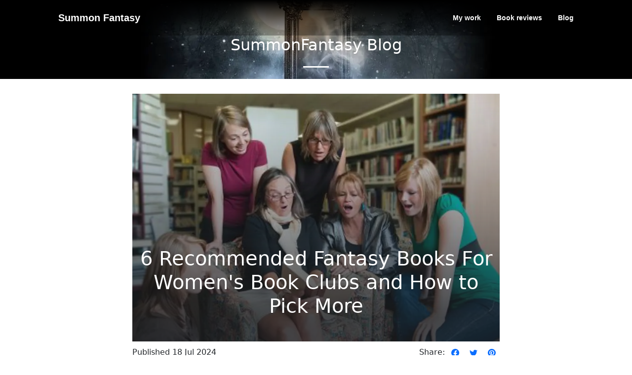

--- FILE ---
content_type: text/html; charset=utf-8
request_url: https://www.summonfantasy.com/blog/6-recommended-fantasy-books-for-women-s-book-clubs-and-how-to-pick-more
body_size: 9379
content:
<!DOCTYPE html>
<html lang="en">
<head>
    <meta charset="utf-8" />
    <meta http-equiv="X-UA-Compatible" content="IE=edge">
    <meta name="viewport" content="width=device-width, initial-scale=1, shrink-to-fit=no" />
    <meta http-equiv="Expires" content="30" />
    <link rel="alternate" hreflang="en" href="https://www.summonfantasy.com/blog/6-recommended-fantasy-books-for-women-s-book-clubs-and-how-to-pick-more">
    <link rel="alternate" hreflang="x-default" href="https://www.summonfantasy.com/blog/6-recommended-fantasy-books-for-women-s-book-clubs-and-how-to-pick-more">
    <link rel="canonical" href="https://www.summonfantasy.com/blog/6-recommended-fantasy-books-for-women-s-book-clubs-and-how-to-pick-more">

    <title>6 Recommended Fantasy Books For Women&#39;s Book Clubs and How to Pick More</title>
    <meta name="description" content="I made a list with 6 recommended books for women&#39;s book club and actionable tips on how to pick more books suitable for book club disscussions." />

    <meta name="yandex-verification" content="d017052d67799338" />
    <meta name="twitter:title" content="6 Recommended Fantasy Books For Women&#39;s Book Clubs and How to Pick More">
    <META name="twitter:site" content="https://www.summonfantasy.com/blog/6-recommended-fantasy-books-for-women-s-book-clubs-and-how-to-pick-more">
    <meta name="twitter:card" content="summary_large_image">
    <meta name="og:url" content="https://www.summonfantasy.com/blog/6-recommended-fantasy-books-for-women-s-book-clubs-and-how-to-pick-more">
    <meta name="og:title" content="6 Recommended Fantasy Books For Women&#39;s Book Clubs and How to Pick More" />
    <meta name="og:description" content="6 Recommended Fantasy Books For Women&#39;s Book Clubs and How to Pick More" />
    <meta name="og:image" content="https://www.summonfantasy.com/uploads/f6300b89-54cd-40fc-bf31-5859ccb1b186.webp" />
    <meta name="og:type" content="article" />
    <meta property="og:url" content="https://www.summonfantasy.com/blog/6-recommended-fantasy-books-for-women-s-book-clubs-and-how-to-pick-more">
    <meta property="og:title" content="6 Recommended Fantasy Books For Women&#39;s Book Clubs and How to Pick More" />
    <meta property="og:description" content="I made a list with 6 recommended books for women&#39;s book club and actionable tips on how to pick more books suitable for book club disscussions." />
    <meta property="og:image" content="https://www.summonfantasy.com/uploads/f6300b89-54cd-40fc-bf31-5859ccb1b186.webp" />
    <meta name="twitter:description" content="I made a list with 6 recommended books for women&#39;s book club and actionable tips on how to pick more books suitable for book club disscussions." />
    <meta name="twitter:image" content="https://www.summonfantasy.com/uploads/f6300b89-54cd-40fc-bf31-5859ccb1b186.webp" />
    <meta name="google-site-verification" content="aNWdV9atyPVzG0HP6fJL91m7Cs_Ap7Y_Acpy6aMaj_Q" />
    <meta name="author" content="Anca Antoci" />
    <link rel="icon" type="image/x-icon" href="/favicon.ico" />
    <link rel="apple-touch-icon" sizes="180x180" href="/apple-touch-icon.png">
    <link rel="icon" type="image/png" sizes="32x32" href="/favicon-32x32.png">
    <link rel="icon" type="image/png" sizes="16x16" href="/favicon-16x16.png">
    <link href="/Content/styles.pure.css" rel="stylesheet" />
    <style>
        .bookCover {
            width: 150px;
            max-width: 100%;
            height: 200px;
            background-size: contain;
            background-repeat: no-repeat;
            background-position: 0 0;
            margin: 0px 15px 0px 10px;
            float: left;
        }
    </style>
</head>

<body id="page-top">
    <!-- Navigation-->
    <nav class="navbar navbar-expand-lg navbar-dark fixed-top py-3" id="mainNav">
        <div class="container px-4 px-lg-5">
            <a class="navbar-brand" href="/">Summon Fantasy</a>
            <button class="navbar-toggler" type="button" data-bs-toggle="collapse" data-bs-target="#navbarResponsive" onclick="displayMenu(event)" aria-controls="navbarResponsive" aria-expanded="false" aria-label="Toggle navigation">
                <span class="navbar-toggler-icon"></span>
            </button>


            <div class="navbar-collapse collapse" id="navbarResponsive">
                <ul class="navbar-nav ms-auto my-2 my-lg-0">
                    <li class="nav-item"><a class="nav-link" href="/home/mywork">My work</a></li>
                    <li class="nav-item"><a class="nav-link" href="/reviews">Book reviews</a></li>
                    <li class="nav-item"><a class="nav-link" href="/blog">Blog</a></li>
                </ul>
            </div>
        </div>
    </nav>
    <div>
        

<style>

    .page-header {
        position: relative;
        margin: 0;
        padding-top: 120px;
        padding-bottom: 80px;
        background-color: #1b1c1e;
    }

        .page-header .page-header-bg {
            position: absolute;
            top: 0;
            left: 0;
            right: 0;
            bottom: 0;
            background-size: cover;
        }

        .page-header h1 {
            /*  font-size: 32.053px;*/
            color: #fff;
        }

        .page-header .post-category {
            margin-bottom: 10px;
        }

        .page-header .page-header-bg:after {
            content: "";
            position: absolute;
            left: 0;
            right: 0;
            top: 0;
            bottom: 0;
            background: -webkit-gradient(linear,left top,left bottom,from(rgba(27,28,30,0)),color-stop(90%,rgba(27,28,30,.8)));
            background: linear-gradient( 180deg,rgba(27,28,30,0) 0%,rgba(27,28,30,.8) 90%);
        }

    .blogdiv {
        overflow-wrap: break-word;
        word-wrap: break-word;
        word-break: break-word;
        -ms-hyphens: auto;
        -moz-hyphens: auto;
        -webkit-hyphens: auto;
        hyphens: auto;
        word-break: break-word;
    }

    #post-header {
        padding-top: 250px;
        padding-bottom: 100px;
    }

        #post-header .container {
            position: relative;
            top: 60px;
        }


    .sharelink {
        padding: 8px;
    }

        .sharelink img {
            filter: invert(32%) sepia(99%) saturate(1360%) hue-rotate(202deg) brightness(92%) contrast(118%);
            width: 1em;
            height: 1em;
        }

    .masthead {
        min-height: 10rem !important;
    }

    @media (max-width: 620px) {
        #post-header {
            padding-top: 100px;
            padding-bottom: 100px;
        }
    }

    @media (max-width: 620px) {
        .masthead {
            height: 0px !important;
            min-height: 0 !important;
            padding: 0 !important;
        }
    }

    .filter-blue {
    }
</style>

<script type="application/ld+json">{"@context":"https://schema.org","@graph":[{"@type":"Article","@id":"https://www.summonfantasy.com/blog/6-recommended-fantasy-books-for-women-s-book-clubs-and-how-to-pick-more", "author":{"name":"Anca Antoci ","@type":"Person","@id":"https://www.summonfantasy.com/page/about-me"},"headline":"6 Recommended Fantasy Books For Women&#39;s Book Clubs and How to Pick More","datePublished":"18 Jul 2024","dateModified":"18 Jul 2024", "wordCount":8992, "publisher":{"name":"SummonFantasy","@type":"Organization","@id":"https://www.summonfantasy.com/home/contact"},"image":{"@id":"https://www.summonfantasy.com/uploads/f6300b89-54cd-40fc-bf31-5859ccb1b186.webp"} , "inLanguage":"en-US","description":"Here&#39;s how to pick the best books to read at a women&#39;s book club, and six fantas"}]}</script>


<header class="masthead" style="background: url('/content/assets/img/blog-bg.webp'); background-position: center; background-repeat: no-repeat; background-attachment: scroll; background-size: cover; ">
    <div class="container px-4 px-lg-5 h-100">
        <div class="row gx-4 gx-lg-5 h-100 align-items-center justify-content-center text-center">
            <div class="col-lg-8 align-self-end">
                <h2 class="text-white font-weight-bold">SummonFantasy Blog</h2>
                <hr class="divider" />
            </div>

        </div>
    </div>
</header>

<div class="container blogdiv" style="padding-top:30px;background-color:white">
    <section>


        <div class="row gx-0 post-content">
            <div class="col-lg-2 col-xs-0 col-md-0">

            </div>
            <div class="col-lg-8 col-md-12">
                <div class="col-lg-12 col-12">


                    <div id="post-header" class="page-header">
                        <div class="page-header-bg" style="background-image: url('/uploads/f6300b89-54cd-40fc-bf31-5859ccb1b186.webp'); background-position: center;
        background-repeat: no-repeat;
        background-attachment: scroll;
        background-size: cover;
" data-stellar-background-ratio="0.5"></div>
                        <div class="container">
                            <div class="row">
                                <div class="col-md-12" style="text-align:center">

                                    <h1 name="title" style="color:white">6 Recommended Fantasy Books For Women&#39;s Book Clubs and How to Pick More</h1>


                                </div>
                            </div>
                        </div>
                    </div>



                </div>

                <div class="row" style="padding-top:10px">
                    <div class="col-5">
                        Published 18 Jul 2024 <br /> by <a href="/page/about-me" style="text-decoration:underline" title="About Anca Antoci">Anca Antoci</a>
                    </div>

                    <div class="col-7" style="text-align:right">
                        <div class="post-share">
                            <span>Share: </span>
                            <a title="6 Recommended Fantasy Books For Women&#39;s Book Clubs and How to Pick More" class="sharelink" href="https://www.facebook.com/sharer.php?u=https://www.summonfantasy.com/blog/6-recommended-fantasy-books-for-women-s-book-clubs-and-how-to-pick-more" onclick="window.open(this.href, 'windowName', 'width=600, height=400, left=24, top=24, scrollbars, resizable');return false;" rel="nofollow" target="_blank"><img src="/Content/assets/icons/facebook.svg" alt="share on facebook" /></a>
                            <a title="6 Recommended Fantasy Books For Women&#39;s Book Clubs and How to Pick More" class="sharelink" href="https://twitter.com/share?url=https://www.summonfantasy.com/blog/6-recommended-fantasy-books-for-women-s-book-clubs-and-how-to-pick-more" onclick="window.open(this.href, 'windowName', 'width=600, height=400, left=24, top=24, scrollbars, resizable'); return false;" rel="nofollow" target="_blank"><img src="/Content/assets/icons/twitter.svg" alt="share on twitter" /></a></a>
                            <a title="6 Recommended Fantasy Books For Women&#39;s Book Clubs and How to Pick More" class="sharelink" href="https://pinterest.com/pin/create/button/?url=https://www.summonfantasy.com/blog/6-recommended-fantasy-books-for-women-s-book-clubs-and-how-to-pick-more" onclick="window.open(this.href, 'windowName', 'width=600, height=400, left=24, top=24, scrollbars, resizable'); return false;" rel="nofollow" target="_blank"><img src="/Content/assets/icons/pinterest.svg" alt="share on pinterest" /></a>

                        </div>
                    </div>
                </div>
                <hr />
                <div class="row">
                    <div class="col-12">
<p>Ever feel like finding the perfect fantasy read for your women&rsquo;s book club is as daunting as navigating a labyrinth guarded by a grumpy dragon? I&rsquo;m here to guide you in your quest.</p>
<p>Book clubs are a wonderful way to socialize for bookish people and talk about our favorite things in the world&mdash;books. I am part of an online book club with some amazing friends I&rsquo;ve made on twitter.</p>
<p>I don&rsquo;t know if there&rsquo;s an official list of criteria that makes a book worthy of book club appeal, but I put together a short list of good reasons to add books to your reading list for your book club. Of course, I will also recommend some fantasy books that fit.</p>
<h2>Thought-provoking themes</h2>
<p>If the purpose of the book club is to discuss books, pick something praised for its thought-provoking themes. That will spark the conversation and will animate discussion. Check out books that tackle relevant social issues, complex relationships, or profound questions about life. The novels can cover women&rsquo;s rights, characters facing tough choices, or themes of motherhood, friendship, or career challenges.</p>
<h2>Compelling characters</h2>
<p>Well-developed characters, especially strong female leads, are perfect for engaging discussions. This will give you plenty to talk about, analyze characters&rsquo; motivations, debate their actions, and connect with their journeys. A book with a diverse cast, each with their own voice and struggles, can be particularly rich for book club conversations.</p>
<h2>Unclear endings or lingering questions</h2>
<p>To be honest, I don&rsquo;t like unclear endings. Sure, I can interpret them however I want, but I&rsquo;ll always wander if I didn&rsquo;t miss something. This can be frustrating for some, myself included. Another reason to discuss it. Expect a heated debate. A book with an ambiguous ending, unreliable narrator, or lingering questions can provide plenty of material for the club to dissect and analyze.</p>
<h2>Awards Recognition</h2>
<p>This isn&rsquo;t the first time I mentioned this, but I usually avoid hyped up book while they&rsquo;re still hot. This is a personal preference, but I feel that while every book blogger raves about it, I will have higher expectations than normal for it and be disappointed. So, I&rsquo;d rather wait until it&rsquo;s no longer talked about on social media and every book blog I follow before I dive in.&nbsp;</p>
<p>But when it comes to book clubs, you might not want to wait. Everyone wants to read what&rsquo;s hot right now. Consider books that have garnered awards or critical acclaim&mdash;these can add prestige to your recommendations. You can also debate if the book lived up to the hype.</p>
<h2>Availability</h2>
<p>Here&rsquo;s something I noticed. Hyped up book are expensive and I&rsquo;m not talking about limited editions or hardbacks with sprayed edges or signed copies. I mostly read on Kindle and I&rsquo;ve seen bestsellers where ebooks cost almost as much as the paperback or hardback. Would you pay $17 or more for an ebook? So before you propose a book that just came out and its cover is on every magazine, make sure it&rsquo;s affordable, or at least available in libraries, to avoid any hurdles for club members.</p>
<h2>Bonus points for a Great Women&rsquo;s Book Club Pick</h2>
<ul>
<li>Diverse Voices: Look for books by female authors from underrepresented backgrounds, or stories that explore the lives of women from different cultures or ethnicities.</li>
<li>Dual Perspectives: A book with interwoven narratives from multiple female characters can provide a richer discussion on perspectives and experiences.</li>
<li>Contemporary stories that address current issues: Many women&rsquo;s book clubs enjoy tackling relevant social issues. Look for books that touch on gender roles, relationships, or social justice movements.</li>
</ul>
<p>&nbsp;</p>
<h2>Here are 6 fantasy book recommendations for your book club TBR</h2>
<p>You want to pick a book that stirs discussion and stays with readers long after the final page. Since we&rsquo;re on the topic of women&rsquo;s book clubs, I picked books that feature strong female leads (except for one), take a feminist approach to historical periods, or discuss modern women&rsquo;s issues.</p>
<h3>&ldquo;Uprooted&rdquo; by Naomi Novik&nbsp;</h3>
<p>A perfect storm of captivating characters, a unique magic system, and a feminist twist on a classic fairy tale, this Nebula Award winner is not to be missed. Agnieszka, a young woman ostracized by her village, becomes entangled with the mysterious Dragon, a powerful sorcerer who guards the forest. The exploration of duty, sacrifice, and the complexities of societal expectations will leave your book club buzzing.</p>
<p>


<div class="row">
    <div class="col-md-3 col-3">
        <div class="bookCover" style="background-image: url('/uploads/5b94fc9d-b25c-479d-96fd-12c71de3d538.webp')">
        </div>

    </div>
    <div class="col-md-9 col-9">
        <span>Title: <a href="/books/uprooted-naomi-novik" title="Book details page for Uprooted"><b>Uprooted</b></a></span>
        <br />
            <span>Author:<a href="/authors/naomi-novik" title="Author details page for Naomi Novik"><b> Naomi Novik</b></a></span>
            <br />


        <span>Released: 19.05.2015</span>
        <br />
        <span>
            <b>Reviews: </b> <br />
            Amazon:
        </span> 
        <a target="_blank" href="https://www.amazon.com/gp/product/0804179034?tag=wbdtech-20" title="Amazon buy page for book Uprooted">Buy from Amazon</a>
        <br />
        <span>   GoodReads:</span><div class="Stars" style="--rating: 4.04;font-size:20px"></div><span>4.04</span>
        <a target="_blank" href="https://www.goodreads.com/book/show/22544764-uprooted" title="Goodreads review page for book Uprooted">(read)</a>
        <br />
        <span>
            Our review:
                <span>No review yet</span>


        </span>


    </div>
    <hr />
</div></p>
<h3>&ldquo;The Ten Thousand Doors of January&rdquo; by Alix E. Harrow</h3>
<p>With a mix of historical fantasy and a touch of mystery, this captivating novel keeps readers hooked. January, a young woman raised in a secluded mansion filled with magical doors, discovers a hidden world after her world crumbles. The narrative explores colonialism, family secrets, the power of stories, and the fight for self-discovery. Unraveling family secrets, challenging societal constraints, and the beautiful prose will spark discussions about identity, family history, and the power of storytelling.</p>
<p>


<div class="row">
    <div class="col-md-3 col-3">
        <div class="bookCover" style="background-image: url('/uploads/a103c8d5-9fb6-46d7-9d9f-df2499b45880.webp')">
        </div>

    </div>
    <div class="col-md-9 col-9">
        <span>Title: <a href="/books/the-ten-thousand-doors-of-january-alix-e-harrow" title="Book details page for The Ten Thousand Doors of January"><b>The Ten Thousand Doors of January</b></a></span>
        <br />
            <span>Author:<a href="/authors/alix-e-harrow" title="Author details page for Alix E. Harrow"><b> Alix E. Harrow</b></a></span>
            <br />


        <span>Released: 10.09.2019</span>
        <br />
        <span>
            <b>Reviews: </b> <br />
            Amazon:
        </span> 
        <a target="_blank" href="https://www.amazon.com/gp/product/0316421995?tag=wbdtech-20" title="Amazon buy page for book The Ten Thousand Doors of January">Buy from Amazon</a>
        <br />
        <span>   GoodReads:</span><div class="Stars" style="--rating: 4.03;font-size:20px"></div><span>4.03</span>
        <a target="_blank" href="https://www.goodreads.com/book/show/43521657-the-ten-thousand-doors-of-january" title="Goodreads review page for book The Ten Thousand Doors of January">(read)</a>
        <br />
        <span>
            Our review:
                <div class="Stars" style="--rating: 5.00;font-size:20px"></div>
                <span>5.00</span>
                <a href="/reviews/whispers-of-forgotten-worlds-the-ten-thousand-doors-of-january" title="SummonFantasy review page for book The Ten Thousand Doors of January">(read)</a>


        </span>


    </div>
    <hr />
</div></p>
<h3>&ldquo;Piranesi&rdquo; by Susanna Clarke</h3>
<p>A hauntingly beautiful and thought-provoking novel, &ldquo;Piranesi&rdquo; takes place entirely within a vast, labyrinthine House. The protagonist, Piranesi, navigates this world with childlike wonder, meticulously recording everything he sees. As the story unfolds, questions of reality, memory, and human connection take center stage. Piranesi is a mind-bender that will have your book club dissecting its meaning and symbolism long after the final page. Although this novel doesn&rsquo;t have a female protagonist, Piranesi offers a unique perspective on mental health, isolation, and loneliness&mdash;themes that can resonate with women juggling various responsibilities.</p>
<p>


<div class="row">
    <div class="col-md-3 col-3">
        <div class="bookCover" style="background-image: url('/uploads/dc7381bd-0a71-4e54-9fe6-d3001e6471f0.webp')">
        </div>

    </div>
    <div class="col-md-9 col-9">
        <span>Title: <a href="/books/piranesi-susanna-clarke" title="Book details page for Piranesi"><b>Piranesi</b></a></span>
        <br />
            <span>Author:<a href="/authors/susanna-clarke" title="Author details page for Susanna Clarke"><b> Susanna Clarke</b></a></span>
            <br />


        <span>Released: 15.09.2020</span>
        <br />
        <span>
            <b>Reviews: </b> <br />
            Amazon:
        </span> 
        <a target="_blank" href="https://www.amazon.com/gp/product/163557563X?tag=wbdtech-20" title="Amazon buy page for book Piranesi">Buy from Amazon</a>
        <br />
        <span>   GoodReads:</span><div class="Stars" style="--rating: 4.23;font-size:20px"></div><span>4.23</span>
        <a target="_blank" href="https://www.goodreads.com/book/show/50202953-piranesi" title="Goodreads review page for book Piranesi">(read)</a>
        <br />
        <span>
            Our review:
                <span>No review yet</span>


        </span>


    </div>
    <hr />
</div></p>
<h3>&ldquo;The Mists of Avalon&rdquo; by Marion Zimmer Bradley</h3>
<p>This classic retells the Arthurian legends from the perspectives of the women who shaped them. We see the familiar tales of Camelot, chivalry, and courtly love through the eyes of Morgan le Fay, Guinevere, and Igraine. This feminist masterpiece delves into themes of power, female agency, and the complexities of love and loyalty. Perfect choice for a book club that enjoys in-depth discussions about gender roles, historical settings, and the power of women&rsquo;s voices.</p>
<p>


<div class="row">
    <div class="col-md-3 col-3">
        <div class="bookCover" style="background-image: url('/uploads/3ddfdb0e-6c05-4e4c-87e9-327456ca9183.webp')">
        </div>

    </div>
    <div class="col-md-9 col-9">
        <span>Title: <a href="/books/the-mists-of-avalon-marion-zimmer-bradley" title="Book details page for The Mists of Avalon"><b>The Mists of Avalon</b></a></span>
        <br />
            <span>Author:<a href="/authors/marion-zimmer-bradley" title="Author details page for Marion Zimmer Bradley"><b> Marion Zimmer Bradley</b></a></span>
            <br />


        <span>Released: 01.12.1982</span>
        <br />
        <span>
            <b>Reviews: </b> <br />
            Amazon:
        </span> 
        <a target="_blank" href="https://www.amazon.com/gp/product/B000FC1JCQ?tag=wbdtech-20" title="Amazon buy page for book The Mists of Avalon">Buy from Amazon</a>
        <br />
        <span>   GoodReads:</span><div class="Stars" style="--rating: 4.13;font-size:20px"></div><span>4.13</span>
        <a target="_blank" href="https://www.goodreads.com/book/show/40605251-the-mists-of-avalon" title="Goodreads review page for book The Mists of Avalon">(read)</a>
        <br />
        <span>
            Our review:
                <span>No review yet</span>


        </span>


    </div>
    <hr />
</div></p>
<h3>&ldquo;The House in the Cerulean Sea&rdquo; by T.J. Klune</h3>
<p>This heartwarming fantasy with a delightful LGBTQ+ romance is a breath of fresh air. Linus Baker, a caseworker for the Department in Charge of Magical Youths, investigates a mysterious orphanage housing magical children. The discussions about prejudice, acceptance, and the importance of found family will leave your book club feeling warm and fuzzy.&nbsp;</p>
<p>


<div class="row">
    <div class="col-md-3 col-3">
        <div class="bookCover" style="background-image: url('/uploads/63d97b10-7df2-4632-8885-468425eb4839.jpeg')">
        </div>

    </div>
    <div class="col-md-9 col-9">
        <span>Title: <a href="/books/the-house-in-the-cerulean-sea-t-j-klune" title="Book details page for The House in the Cerulean Sea"><b>The House in the Cerulean Sea</b></a></span>
        <br />
            <span>Author:<a href="/authors/t-j-klune" title="Author details page for T.J. Klune"><b> T.J. Klune</b></a></span>
            <br />


        <span>Released: 17.03.2020</span>
        <br />
        <span>
            <b>Reviews: </b> <br />
            Amazon:
        </span> 
        <a target="_blank" href="https://www.amazon.com/House-Cerulean-Sea-TJ-Klune-ebook/dp/B07QPHT8CB?tag=wbdtech-20" title="Amazon buy page for book The House in the Cerulean Sea">Buy from Amazon</a>
        <br />
        <span>   GoodReads:</span><div class="Stars" style="--rating: 4.45;font-size:20px"></div><span>4.45</span>
        <a target="_blank" href="https://www.goodreads.com/book/show/45047384-the-house-in-the-cerulean-sea" title="Goodreads review page for book The House in the Cerulean Sea">(read)</a>
        <br />
        <span>
            Our review:
                <span>No review yet</span>


        </span>


    </div>
    <hr />
</div></p>
<h3>&ldquo;The Priory of the Orange Tree&rdquo; by Samantha Shannon</h3>
<p>This epic fantasy boasts a sprawling world, rich history, and complex characters that will keep your book club enthralled. Ead, a talented young woman with a hidden past, and Sabran, a fierce queen battling both political intrigue and the return of devastating dragons, are just two of the strong female leads that drive the narrative. The intricate political landscape, the exploration of duty versus personal desires, and the complex relationship between humans and dragons provide ample material for lively debates. The book delves into themes of duty, sacrifice, the power of friendship, and the fight for a just society&mdash;ripe for engaging discussions. While a hefty tome, clocking in around 800 pages, &ldquo;The Priory of the Orange Tree&rdquo; is a captivating read that most book clubs can comfortably tackle within a reasonable timeframe.&nbsp;</p>
<p>


<div class="row">
    <div class="col-md-3 col-3">
        <div class="bookCover" style="background-image: url('/uploads/d0a521d2-80f3-4a31-b934-d4da3c2d2375.jpeg')">
        </div>

    </div>
    <div class="col-md-9 col-9">
        <span>Title: <a href="/books/the-priory-of-the-orange-tree-samantha-shannon" title="Book details page for The Priory of the Orange Tree"><b>The Priory of the Orange Tree</b></a></span>
        <br />
            <span>Author:<a href="/authors/samantha-shannon" title="Author details page for Samantha Shannon"><b> Samantha Shannon</b></a></span>
            <br />


        <span>Released: 26.02.2019</span>
        <br />
        <span>
            <b>Reviews: </b> <br />
            Amazon:
        </span> 
        <a target="_blank" href="https://www.amazon.com/Priory-Orange-Tree-Samantha-Shannon-ebook/dp/B07DDGX4KY?tag=wbdtech-20" title="Amazon buy page for book The Priory of the Orange Tree">Buy from Amazon</a>
        <br />
        <span>   GoodReads:</span><div class="Stars" style="--rating: 4.23;font-size:20px"></div><span>4.23</span>
        <a target="_blank" href="https://www.goodreads.com/book/show/40275288-the-priory-of-the-orange-tree" title="Goodreads review page for book The Priory of the Orange Tree">(read)</a>
        <br />
        <span>
            Our review:
                <span>No review yet</span>


        </span>


    </div>
    <hr />
</div></p>
<h2>Conclusion</h2>
<p>In a nutshell, the ideal book to read in a book club is one that sparks conversation afterwards. You may feel pressured to pick one of the classics, thinking you can&rsquo;t go wrong with that. And I have nothing against the classics, but a book doesn&rsquo;t have to be literary fiction to be a great book club choice. Look for books with a voice that grabs readers and keeps them turning the pages. While a hefty tome can feel substantial, consider the realities of busy lives. A book club pick ideally falls within the 250-400 page range (I know that &ldquo;The Priory of the Orange Tree&rdquo; fails to meet the criteria, but sometimes it&rsquo;s okay to break the rules), allowing enough depth without feeling overwhelming. Make sure that club members can easily find the book you picked in bookstores or libraries.&nbsp;</p>
<p>&nbsp;</p>                    </div>
                </div>
                <div class="row">
                    <div class="col-12" style="text-align:center">
                        <div class="post-share">
                            <span>Share: </span>
                            <a title="6 Recommended Fantasy Books For Women&#39;s Book Clubs and How to Pick More" class="sharelink" href="https://www.facebook.com/sharer.php?u=https://www.summonfantasy.com/blog/6-recommended-fantasy-books-for-women-s-book-clubs-and-how-to-pick-more" onclick="window.open(this.href, 'windowName', 'width=600, height=400, left=24, top=24, scrollbars, resizable');return false;" rel="nofollow" target="_blank"><img src="/Content/assets/icons/facebook.svg" alt="share on facebook" /></a>
                            <a title="6 Recommended Fantasy Books For Women&#39;s Book Clubs and How to Pick More" class="sharelink" href="https://twitter.com/share?url=https://www.summonfantasy.com/blog/6-recommended-fantasy-books-for-women-s-book-clubs-and-how-to-pick-more" onclick="window.open(this.href, 'windowName', 'width=600, height=400, left=24, top=24, scrollbars, resizable'); return false;" rel="nofollow" target="_blank"><img src="/Content/assets/icons/twitter.svg" alt="share on twitter" /></a></a>
                            <a title="6 Recommended Fantasy Books For Women&#39;s Book Clubs and How to Pick More" class="sharelink" href="https://pinterest.com/pin/create/button/?url=https://www.summonfantasy.com/blog/6-recommended-fantasy-books-for-women-s-book-clubs-and-how-to-pick-more" onclick="window.open(this.href, 'windowName', 'width=600, height=400, left=24, top=24, scrollbars, resizable'); return false;" rel="nofollow" target="_blank"><img src="/Content/assets/icons/pinterest.svg" alt="share on pinterest" /></a>
                        </div>
                    </div>
                </div>


            </div>
            <div class="col-lg-2 col-xs-0 col-md-0 ">

            </div>

        </div>






    </section>
</div>

<script>
    //loadBooks();
    //function loadBooks() {
    //    $('.articleBook').each(function (i, obj) {
    //        var bookId = obj.getAttribute("bookId");

    //        loadBook(bookId, obj, );
    //        var ajaxUrl = '/blog/getbook/' + id ;

    //        $.ajax({
    //            async: true,
    //            url: ajaxUrl,
    //            type: 'GET',
    //            error: function (xhr) {
    //                alert('Error: ' + xhr.statusText);
    //            },
    //            success: function (result) {
    //                $(obj).fadeOut("slow", function () {
    //                    obj.innerHTML = result;
    //                    $(obj).fadeIn("slow");
    //                });
    //            }
    //        });

    //    });
    //}

</script>
    </div>


    <!-- Footer-->
    <footer class="bg-light py-5">

        <div class="container px-4 px-lg-5  pagefooter">
            <div class="row">
                <div class="col-md-4" style="margin-top:10px">

                    <div class=" mb-3">
                        <span> <b>Anca Antoci - SummonFantasy</b></span>
                        <hr />
                        <p>
                            I'm Anca Antoci and I write about supernatural creatures, mystery, and adventure with a hint of romance. On my blog, I recommend books, post reviews, and updates on my work.
                        </p>
                    </div>
                    <div class="footer-social-media d-flex">
                        <a href="https://www.facebook.com/summonfantasy" title="summonfantasy facebook" target="_blank">
                            <div class="item">
                                <img src="/Content/assets/icons/facebook.svg" alt="contact us on facebook" style="width:1em;height:1em;" />
                            </div>
                        </a>
                        <a href="https://twitter.com/ancaantoci" title="summonfantasy twitter" target="_blank">
                            <div class="item">
                                <img src="/Content/assets/icons/twitter.svg" alt="contact us on twitter" style="width:1em;height:1em;" />
                            </div>
                        </a>
                        <a href="https://www.instagram.com/summon_fantasy/" title="summonfantasy instagram" target="_blank">
                            <div class="item">
                                <img src="/Content/assets/icons/instagram.svg" alt="contact us on instagram" style="width:1em;height:1em;" />
                            </div>
                        </a>
                        <a href="https://pinterest.com/summonfantasy" title="summonfantasy pinterest" target="_blank">
                            <div class="item">
                                <img src="/Content/assets/icons/pinterest.svg" alt="contact us on pinterest" style="width:1em;height:1em;" />
                            </div>
                        </a>
                        <a href="https://medium.com/@ancaantoci" title="Anca antoci on medium" target="_blank">
                            <div class="item">
                                <img src="/Content/assets/icons/medium.svg" alt="contact us on pinterest" style="width:1em;height:1em;" />
                            </div>
                        </a>
                        <a rel="me" href="https://booktoot.club/@AncaAntoci" title="Anca Antoci on Mastodon" target="_blank">
                            <div class="item">
                                <img src="/Content/assets/icons/mastodon.svg" alt="contact us on mastodon" style="width:1em;height:1em;" />
                            </div>
                        </a>
                    </div>
                </div>
                <div class="col-md-4" style="margin-top:10px">
                    <span> <b>Explore</b></span>
                    <hr />
                    <a href="/page/about-me">About me</a><br />
                    <a href="/home/mywork">My work</a><br />
                    <a href="/blog">Blog</a><br />
                    <a href="https://summonfantasy.eo.page/xvhgp" target="_blank">Newsletter</a>

                </div>
                <div class=" col-md-4" style="margin-top:10px">
                    <span> <b>Community</b></span>
                    <hr />
                    <a href="/reviews">Book reviews</a><br />
                    <a href="/page/review-policy" target="_blank">Review policy</a><br />
                    <a href="https://www.facebook.com/groups/fantasyforagers" target="_blank">Facebook group</a><br />
                    <a href="/home/contact">Contact page</a>
                </div>

            </div>

        </div>
    </footer>

    <div class="copy-footer">
        <div class="container">
            <div class="row">
                <div class="col   d-flex justify-content-between">
                    <div class="copyright">
                        <p>Copyright &copy; <span><a href="https://www.whiteboard.tech/" title="Whiteboard Tech website">Whiteboard</a></span>, 2018-2026 . All rights reserved.</p>
                    </div>
                    <div class="some-links">
                        <a href="/page/terms-and-conditions" title="SummonFantasy terms and conditions">Terms and conditions</a>

                    </div>
                </div>
            </div>
        </div>
    </div>
    <script src="/bundles/publicscript?v=VlBDCJF2phMZTSzJ4s4ntSK3tbLPq33K5O9yVjB1Kn81" async></script>


    <!-- Google tag (gtag.js) -->
    <script async src="https://www.googletagmanager.com/gtag/js?id=G-HND2612ECM"></script>
    <script>
        window.dataLayer = window.dataLayer || [];
        function gtag() { dataLayer.push(arguments); }
        gtag('js', new Date());

        gtag('config', 'G-HND2612ECM');
    </script>

<script defer src="https://static.cloudflareinsights.com/beacon.min.js/vcd15cbe7772f49c399c6a5babf22c1241717689176015" integrity="sha512-ZpsOmlRQV6y907TI0dKBHq9Md29nnaEIPlkf84rnaERnq6zvWvPUqr2ft8M1aS28oN72PdrCzSjY4U6VaAw1EQ==" data-cf-beacon='{"version":"2024.11.0","token":"54729e557af04fadb8ff1280df05011e","r":1,"server_timing":{"name":{"cfCacheStatus":true,"cfEdge":true,"cfExtPri":true,"cfL4":true,"cfOrigin":true,"cfSpeedBrain":true},"location_startswith":null}}' crossorigin="anonymous"></script>
</body>

</html>
